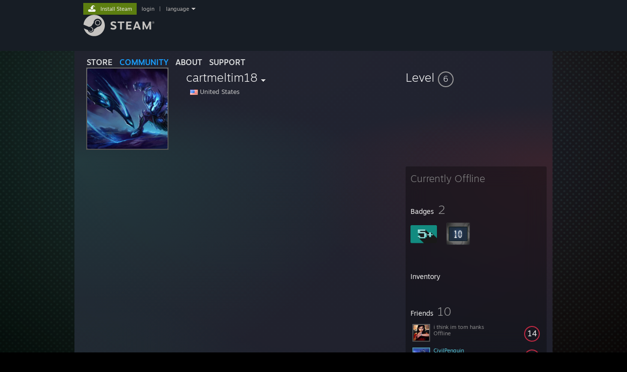

--- FILE ---
content_type: text/javascript;charset=UTF-8
request_url: https://community.fastly.steamstatic.com/public/javascript/applications/community/manifest.js?v=5yhYJ6UrqdYn&l=english&_cdn=fastly
body_size: 7410
content:











/**** (c) Valve Corporation. Use is governed by the terms of the Steam Subscriber Agreement http://store.steampowered.com/subscriber_agreement/. 
****/
var CLSTAMP="10248768";(()=>{"use strict";var a,e,n,c,d,o={},i={};function f(a){var e=i[a];if(void 0!==e)return e.exports;var n=i[a]={id:a,loaded:!1,exports:{}};return o[a].call(n.exports,n,n.exports,f),n.loaded=!0,n.exports}f.m=o,f.amdO={},a=[],f.O=(e,n,c,d)=>{if(!n){var o=1/0;for(l=0;l<a.length;l++){for(var[n,c,d]=a[l],i=!0,b=0;b<n.length;b++)(!1&d||o>=d)&&Object.keys(f.O).every((a=>f.O[a](n[b])))?n.splice(b--,1):(i=!1,d<o&&(o=d));if(i){a.splice(l--,1);var s=c();void 0!==s&&(e=s)}}return e}d=d||0;for(var l=a.length;l>0&&a[l-1][2]>d;l--)a[l]=a[l-1];a[l]=[n,c,d]},f.n=a=>{var e=a&&a.__esModule?()=>a.default:()=>a;return f.d(e,{a:e}),e},n=Object.getPrototypeOf?a=>Object.getPrototypeOf(a):a=>a.__proto__,f.t=function(a,c){if(1&c&&(a=this(a)),8&c)return a;if("object"==typeof a&&a){if(4&c&&a.__esModule)return a;if(16&c&&"function"==typeof a.then)return a}var d=Object.create(null);f.r(d);var o={};e=e||[null,n({}),n([]),n(n)];for(var i=2&c&&a;"object"==typeof i&&!~e.indexOf(i);i=n(i))Object.getOwnPropertyNames(i).forEach((e=>o[e]=()=>a[e]));return o.default=()=>a,f.d(d,o),d},f.d=(a,e)=>{for(var n in e)f.o(e,n)&&!f.o(a,n)&&Object.defineProperty(a,n,{enumerable:!0,get:e[n]})},f.f={},f.e=a=>Promise.all(Object.keys(f.f).reduce(((e,n)=>(f.f[n](a,e),e)),[])),f.u=a=>"javascript/applications/community/"+({60:"localization/main_spanish-json",91:"libraries~362728d1f",129:"localization/shared_swedish-json",139:"localization/shared_koreana-json",198:"localization/main_schinese-json",258:"eventinternal",286:"localization/main_ukrainian-json",297:"localization/sales_german-json",349:"itemscollection",466:"chunk~c59481a89",537:"localization/sales_brazilian-json",638:"chunk~c795c70e7",657:"chunk~03410565e",759:"localization/main_koreana-json",823:"localization/shared_portuguese-json",831:"localization/main_danish-json",833:"localization/main_vietnamese-json",926:"localization/sales_danish-json",976:"greenenvelope",1063:"chunk~db7679d00",1220:"gamenotes",1389:"localization/shared_japanese-json",1410:"localization/sales_portuguese-json",1423:"localization/shared_czech-json",1477:"libraries~d30b9f0f1",1602:"localization/main_arabic-json",1721:"localization/shared_arabic-json",1724:"localization/main_turkish-json",1783:"localization/sales_italian-json",1880:"localization/sales_czech-json",1951:"localization/sales_spanish-json",2021:"localization/shared_romanian-json",2079:"broadcasts",2092:"communityhomeheader",2199:"localization/shared_finnish-json",2446:"localization/main_brazilian-json",2481:"localization/shared_bulgarian-json",2588:"localization/sales_finnish-json",2664:"localization/shared_english-json",2667:"libraries~b592473e6",2694:"chunk~52ce742d4",2744:"localization/sales_latam-json",2754:"libraries~9e353dc2d",2780:"localization/sales_sc_schinese-json",2959:"chunk~75a560490",3003:"localization/sales_arabic-json",3140:"localization/main_greek-json",3156:"gr",3256:"chunk~7a7b104fb",3359:"libraries~5c9f73af7",3589:"localization/main_bulgarian-json",3594:"localization/shared_brazilian-json",3781:"communityfaqs",3867:"localization/main_polish-json",3976:"localization/sales_vietnamese-json",4009:"localization/sales_thai-json",4055:"localization/sales_norwegian-json",4072:"chunk~1d39298d0",4102:"localization/main_indonesian-json",4268:"events",4278:"localization/sales_hungarian-json",4317:"chunk~c7a3fa389",4558:"chunk~5dc0f3ae9",4694:"localization/main_french-json",4922:"libraries~9714d9815",4952:"localization/shared_thai-json",5043:"localization/sales_schinese-json",5052:"localization/main_english-json",5103:"localization/main_sc_schinese-json",5184:"localization/sales_koreana-json",5263:"chunk~4b330692b",5278:"avatarcrop",5282:"chunk~850c81d98",5329:"chunk~3c9e306ff",5340:"localization/shared_polish-json",5366:"localization/sales_russian-json",5388:"localization/main_norwegian-json",5553:"localization/shared_tchinese-json",5633:"libraries~4b330692b",5651:"localization/sales_greek-json",5660:"chunk~c72febb94",5803:"localization/shared_latam-json",5836:"qanda",5876:"games",5955:"chunk~af55cc5d1",6120:"localization/shared_norwegian-json",6299:"chunk~d30b9f0f1",6428:"localization/main_italian-json",6430:"localization/shared_dutch-json",6466:"localization/sales_bulgarian-json",6472:"localization/shared_turkish-json",6528:"localization/sales_tchinese-json",6577:"localization/shared_russian-json",6635:"chunk~f036ce556",6662:"eventeditor",6752:"localization/shared_spanish-json",6888:"localization/shared_german-json",6893:"notifications",6966:"login",7055:"libraries~69438e232",7097:"localization/sales_ukrainian-json",7326:"localization/sales_swedish-json",7331:"market",7345:"localization/main_hungarian-json",7442:"localization/shared_schinese-json",7553:"localization/main_romanian-json",7561:"communityawardsapp",7596:"libraries~7bb437d7f",7634:"chunk~8f4f68fd6",7639:"localization/sales_french-json",7696:"localization/shared_italian-json",7724:"localization/main_thai-json",7958:"localization/sales_polish-json",8021:"localization/main_russian-json",8024:"chunk~ce004a4b9",8064:"localization/sales_japanese-json",8138:"profile",8239:"localization/sales_turkish-json",8291:"localization/shared_danish-json",8396:"broadcast",8415:"libraries~b380c79eb",8443:"localization/shared_sc_schinese-json",8453:"chunk~8e45aed72",8502:"monaco",8521:"conference",8522:"localization/shared_indonesian-json",8541:"localization/sales_dutch-json",8547:"localization/main_finnish-json",8674:"localization/shared_french-json",8724:"localization/main_german-json",8732:"localization/sales_romanian-json",8749:"localization/main_tchinese-json",8780:"chunk~b1f9f17fd",8872:"localization/shared_greek-json",9053:"localization/shared_hungarian-json",9118:"chunk~642602239",9129:"managefriends",9281:"chunk~afc01df82",9298:"localization/shared_ukrainian-json",9367:"localization/sales_indonesian-json",9387:"localization/main_portuguese-json",9436:"chunk~0c880f568",9453:"localization/main_swedish-json",9505:"chunk~d2dd7ecf6",9515:"localization/main_czech-json",9517:"chunk~d3aa4b017",9617:"libraries~f036ce556",9638:"chunk~c18a43282",9743:"localization/sales_english-json",9773:"chunk~b592473e6",9774:"chunk~69438e232",9783:"localization/main_latam-json",9857:"localization/main_japanese-json",9869:"localization/shared_vietnamese-json",9914:"localization/main_dutch-json"}[a]||a)+".js?contenthash="+{60:"c51c5579fa847d19ae54",91:"9f49871ce43802ade0f2",129:"8b9d33183026107f1b48",139:"d9b0744eb1397e9a02d1",191:"8a0d91ab19dd9b8f4a6b",198:"86683cca710ab25085a6",258:"b73fad93180ed9413290",277:"3890a275bd11c8a98362",286:"8b668ce05302ce35549e",297:"0ad6bd8c091e53c1cc72",349:"355ee89bf29c56b25ac8",382:"948c815653941ec29350",466:"2a1794388cfd40bdde4d",537:"3aa373123d771ac476d9",638:"8b92d73a8f0db2c86006",657:"3515267c9935d1910f3c",759:"27cfd50b9a5025922ed2",823:"eb0ae72a2210097637ab",831:"64a4a19930a7e30044dc",833:"7648a1cbf76d6897ed60",926:"690582b50ef495d017e6",976:"5e355049abe048de881b",1063:"5f1c602fb1c3b912e1aa",1087:"f1fe9346c9f335c9ddab",1220:"3928030fed9011496f78",1316:"fec86e15a43b51d2ab17",1389:"dd9d32eb59e0ef7895e5",1410:"5fe7fe5d27e0951eb44f",1423:"1d0560dbd01281baca37",1477:"d89e09dc75a55ec4d138",1602:"e42fe5b53d09d7a7eab7",1721:"b3f54f451a737da2ec49",1724:"e959f24551bfa69425d4",1783:"79ef5014b4211d061bfe",1880:"4b11e50a53a87aecc636",1951:"ec9668b56c6af46e7fa5",1954:"a47d20990013f1ca1379",1985:"c91c2b6cbcc485886397",2021:"92add77c07ffb20ffa38",2079:"df84c02d153f23f559dc",2092:"aeaaa17ae08d6851b1f1",2199:"fb9b8c5a6f358de8e0e3",2395:"f1095ffbd7553edfb2fa",2446:"4ddaa9b54ad80ae8088e",2481:"db0a872cc4ddf769a87a",2520:"284d884b127ebfeff31e",2588:"42b3d8dfa0ab5fa6b68d",2664:"0908332b4f33273a4c1d",2667:"d0c23ad73e1fc46c73e7",2687:"557b62e9967f07584e66",2694:"a5d8d1be8d98ca6d9104",2744:"acfa0261855798bb670b",2754:"307f40d7d1ca966ac60c",2780:"e13041efb7f6fd10b2f9",2959:"44202c463e46086583d8",3003:"ce1bacd3846eea1d5be5",3140:"2af82f228a468b99efb8",3156:"ac14a9638bd84c02e4b7",3256:"0e8f696836783321ca7a",3359:"f9da34101903f48923ec",3418:"dbe77d927a861b4d641a",3589:"060ea824c61a4f99b690",3594:"238194fdd8a7cc256597",3759:"79581e17d2c934bd500e",3778:"4fb9c4bed20106d831e8",3781:"f507899aa80c429d176e",3867:"e82be4606c30c3ce3460",3976:"f6210b95cbcdc88f045a",4006:"881e156c45eb1d9f6652",4009:"9e06bb85c46fc92b09c2",4055:"bc6c6835d01fb07fcd8e",4072:"31aac5b81e61f430e8ad",4102:"9d34e57b6e1b2e206359",4268:"c675da2df69654866aef",4278:"e42aef9fc065f522f101",4317:"a19c1615ae6d13474678",4421:"0b0373becb76aa0ea585",4473:"fc3b971ed6823519b1e1",4558:"298c700f1564cea82506",4694:"7d2f4c951bc4b3ac59de",4922:"41d31e18480433dfca71",4952:"9b88535d73429f38f514",4976:"98d2e2e20befd83ecd87",5043:"b64a11d927bf50bf4e71",5052:"8cf3180125f09ac40723",5103:"a625e7fee715c160b4d4",5184:"56df7bf8583227d7d9fe",5263:"866675d58eb113ce2aec",5278:"711a3587070d3252cdb7",5282:"c83a436eabcaa1254bd5",5329:"3da815013181678163fc",5340:"2c6272320cd9320cde1a",5358:"16df019f4476625c955b",5366:"4822a4841582c78dd1c1",5388:"8316c076aff48b203031",5553:"a66945916d5f1f183505",5633:"eae5572c88258b83670c",5651:"26f83ef7a79aaee903b4",5660:"7a1399307898c5ee6e30",5725:"05b60ef35ba71561fad2",5803:"ea8d46092208da0a04cd",5834:"37079716f2f7098c2132",5836:"d34635cc0daadd00ff3f",5876:"887a3243000270d8d109",5893:"d0818201de4eb561aa77",5955:"ecfc563f080098904d59",6120:"128ea4b0974ea0c96c1a",6196:"3d792be0499524d278ae",6200:"c21427f594ddb5f80738",6209:"6c1fa0406e660401098c",6295:"55fe9d5e6d2102546db1",6299:"2d9c147b5003c8b47c87",6428:"6bc774059fc0ed27a071",6430:"8290b59ad3595cf38cdb",6447:"b69891be6bfbd1835c0a",6466:"5c5b6f9ea8292360b285",6472:"844627a12a951f2c3622",6528:"a2c4c340ec2ed2e552c7",6577:"cf56f406bea04f7bdbfc",6635:"470bb94559fecb02bb17",6662:"f423be0160e6e3964975",6688:"e98887faff2b5adee079",6752:"5cf704217545bd98322f",6888:"e1273593b16fda4538f2",6893:"c3f574576f1807c3e33c",6920:"62448635caba5b203345",6950:"e00514e6955736efd238",6966:"d4044771bf8f29a627b3",7055:"5842c84c028e6bc9986c",7082:"bc31c2da38a7ecacce4e",7097:"b253ae195f8d4324271c",7279:"989e3b7e9db4c56b1acd",7326:"b2397c0c362015df6f36",7331:"6952b1686580781cfa75",7345:"0aa77aabeb8b94bf8be2",7442:"125dab12fc6586e038c0",7464:"1fc33291b8738ab2681f",7548:"c38d1755b4c6dfe18d0a",7553:"c016583b6c3c2106b919",7561:"b6a3d524d2d7d31110cf",7596:"aed16af1901a43ba8b95",7634:"22bb4481ceb3496f7a01",7639:"ee316932a9c10ed8bb4f",7679:"1f7153aa66395aa95249",7696:"e5ceb641716d57b68806",7724:"f277ce68b706b080e977",7788:"079c48e13797d2bd13bc",7958:"d43695b177288e95f96e",8021:"10c12e92ad5de823cf5a",8024:"7fb8b058a4edb2310912",8064:"063c724bdabcf9fe8827",8106:"5dfe8966a965ddff9a55",8138:"c4b2dd2a463f28cd8251",8239:"dc0f09773ae52f95fec7",8291:"2afb43a532aaca117261",8396:"73676f5903bc4c33f783",8415:"d1d888c489496b14ba7e",8443:"f6c077ae53b4db507679",8453:"e7d2ad9d8342c2603f11",8502:"99d11baf4be505c08e94",8521:"1b6d721b98295ee52727",8522:"27a8a62abe20e3f73887",8541:"6f4d8870ac66413a6ca4",8547:"65bbcbdce92db2371f33",8674:"b1e4179651a06a3ee183",8703:"8de6eed1828e314384d5",8724:"2d6d4db7e62ba1fee1dd",8732:"49ebd939e4a1e9d68862",8749:"f193364cf89392ed766b",8780:"815d08732dbe15638087",8855:"e3827fa66e8e447317f9",8871:"549bd6565674dff53afd",8872:"8c0f282ac5b55dd30efa",8930:"5121db4319485fbbbc38",9053:"b76174b8c39c02f368d5",9118:"72f148c1a74c1287294c",9126:"2b746d713852b1e8d825",9129:"489672153001d923d960",9281:"50f2d4392586981a4cf0",9298:"89ec4d1a73032d220d82",9367:"516687280911faaf5f66",9387:"a262b31fd517b34efa93",9436:"f76bf58a7a6f4c335c8c",9453:"c74365f89a93e8720ceb",9457:"1ec53436bca74b059e21",9505:"6e2faef19c6c203208df",9515:"18697e26f68f43dc5d26",9517:"2bad53b6777a7af29234",9617:"3e5cb211c045c9e969c2",9638:"c3077aeb452196d492e2",9743:"c8deb2272e6065e2b709",9746:"b1e76aab9ceab5eecab2",9773:"de98a7a97d4fd5fb4379",9774:"afc8183956f5748e9bc1",9783:"0fa37513ac5435bdf2f0",9857:"96f3947e440931418fa5",9869:"614bab757ec68ee02aea",9914:"6bb21491b089721f61ce"}[a],f.miniCssF=a=>"css/applications/community/"+({91:"libraries~362728d1f",258:"eventinternal",349:"itemscollection",976:"greenenvelope",1220:"gamenotes",2079:"broadcasts",2092:"communityhomeheader",2694:"chunk~52ce742d4",2959:"chunk~75a560490",3156:"gr",3256:"chunk~7a7b104fb",3781:"communityfaqs",4268:"events",4558:"chunk~5dc0f3ae9",5278:"avatarcrop",5836:"qanda",5876:"games",6299:"chunk~d30b9f0f1",6635:"chunk~f036ce556",6662:"eventeditor",6893:"notifications",6966:"login",7331:"market",7561:"communityawardsapp",7634:"chunk~8f4f68fd6",8138:"profile",8396:"broadcast",8521:"conference",8780:"chunk~b1f9f17fd",9118:"chunk~642602239",9129:"managefriends",9281:"chunk~afc01df82",9774:"chunk~69438e232"}[a]||a)+".css?contenthash="+{91:"0bea5cb2f0cd89a8b828",258:"c82658532a547a6c0b32",349:"a8e26c7493b258280504",976:"31af4ce18cebd2b3857f",1220:"e8b2b498916f48c0aaab",2079:"67af114f5d6e6c23de7c",2092:"54c04a83fb19118665fe",2694:"169f209064434eb0f916",2959:"f1130b78b904f04576b9",3156:"195ff0f512e3f8a90551",3256:"5f9a85f33ad622722cb2",3418:"a6c633ebde05717707fa",3781:"e8c94fb277bd559c7695",4268:"558bc776601a931c1489",4558:"4b212440b665548ee534",5278:"7ad41ee51bad4c4189d1",5836:"383dc495c4c2102cb1ec",5876:"e783560ec43be0c01999",6299:"677317791450d0bb946d",6635:"0c1505481373fe7e7ab1",6662:"94a3f68a33f9e8e94913",6688:"93ca90b9dd015cb7b457",6893:"9f40dc5dd1637aeb728e",6966:"a66289e969ece5d1faad",7331:"d059d48022eefab56816",7561:"789dd1fbdb6c6b5c773d",7634:"da831126404a74c299de",8138:"f6b69ffc4046127d3958",8396:"fef3115b05c76dfedf04",8521:"983f8e0b11f14a7d4a76",8780:"900453d168d296804b7f",9118:"72399eb74dda6041d417",9126:"02dcc3357e2109762ba6",9129:"a8eba3f2971cf6f666e3",9281:"afcdcd6e45970c61791f",9774:"453071c53bb88dc26dd9"}[a],f.g=function(){if("object"==typeof globalThis)return globalThis;try{return this||new Function("return this")()}catch(a){if("object"==typeof window)return window}}(),f.o=(a,e)=>Object.prototype.hasOwnProperty.call(a,e),c={},d="community:",f.l=(a,e,n,o)=>{if(c[a])c[a].push(e);else{var i,b;if(void 0!==n)for(var s=document.getElementsByTagName("script"),l=0;l<s.length;l++){var t=s[l];if(t.getAttribute("src")==a||t.getAttribute("data-webpack")==d+n){i=t;break}}i||(b=!0,(i=document.createElement("script")).charset="utf-8",i.timeout=120,f.nc&&i.setAttribute("nonce",f.nc),i.setAttribute("data-webpack",d+n),i.src=a),c[a]=[e];var r=(e,n)=>{i.onerror=i.onload=null,clearTimeout(h);var d=c[a];if(delete c[a],i.parentNode&&i.parentNode.removeChild(i),d&&d.forEach((a=>a(n))),e)return e(n)},h=setTimeout(r.bind(null,void 0,{type:"timeout",target:i}),12e4);i.onerror=r.bind(null,i.onerror),i.onload=r.bind(null,i.onload),b&&document.head.appendChild(i)}},f.r=a=>{"undefined"!=typeof Symbol&&Symbol.toStringTag&&Object.defineProperty(a,Symbol.toStringTag,{value:"Module"}),Object.defineProperty(a,"__esModule",{value:!0})},f.nmd=a=>(a.paths=[],a.children||(a.children=[]),a),f.p="",(()=>{if("undefined"!=typeof document){var a=a=>new Promise(((e,n)=>{var c=f.miniCssF(a),d=f.p+c;if(((a,e)=>{for(var n=document.getElementsByTagName("link"),c=0;c<n.length;c++){var d=(i=n[c]).getAttribute("data-href")||i.getAttribute("href");if("stylesheet"===i.rel&&(d===a||d===e))return i}var o=document.getElementsByTagName("style");for(c=0;c<o.length;c++){var i;if((d=(i=o[c]).getAttribute("data-href"))===a||d===e)return i}})(c,d))return e();((a,e,n,c,d)=>{var o=document.createElement("link");o.rel="stylesheet",o.type="text/css",o.onerror=o.onload=n=>{if(o.onerror=o.onload=null,"load"===n.type)c();else{var i=n&&n.type,f=n&&n.target&&n.target.href||e,b=new Error("Loading CSS chunk "+a+" failed.\n("+i+": "+f+")");b.name="ChunkLoadError",b.code="CSS_CHUNK_LOAD_FAILED",b.type=i,b.request=f,o.parentNode&&o.parentNode.removeChild(o),d(b)}},o.href=e,n?n.parentNode.insertBefore(o,n.nextSibling):document.head.appendChild(o)})(a,d,null,e,n)})),e={4556:0};f.f.miniCss=(n,c)=>{e[n]?c.push(e[n]):0!==e[n]&&{91:1,258:1,349:1,976:1,1220:1,2079:1,2092:1,2694:1,2959:1,3156:1,3256:1,3418:1,3781:1,4268:1,4558:1,5278:1,5836:1,5876:1,6299:1,6635:1,6662:1,6688:1,6893:1,6966:1,7331:1,7561:1,7634:1,8138:1,8396:1,8521:1,8780:1,9118:1,9126:1,9129:1,9281:1,9774:1}[n]&&c.push(e[n]=a(n).then((()=>{e[n]=0}),(a=>{throw delete e[n],a})))}}})(),(()=>{var a={4556:0};f.f.j=(e,n)=>{var c=f.o(a,e)?a[e]:void 0;if(0!==c)if(c)n.push(c[2]);else if(/^(4556|6688)$/.test(e))a[e]=0;else{var d=new Promise(((n,d)=>c=a[e]=[n,d]));n.push(c[2]=d);var o=f.p+f.u(e),i=new Error;f.l(o,(n=>{if(f.o(a,e)&&(0!==(c=a[e])&&(a[e]=void 0),c)){var d=n&&("load"===n.type?"missing":n.type),o=n&&n.target&&n.target.src;i.message="Loading chunk "+e+" failed.\n("+d+": "+o+")",i.name="ChunkLoadError",i.type=d,i.request=o,c[1](i)}}),"chunk-"+e,e)}},f.O.j=e=>0===a[e];var e=(e,n)=>{var c,d,[o,i,b]=n,s=0;if(o.some((e=>0!==a[e]))){for(c in i)f.o(i,c)&&(f.m[c]=i[c]);if(b)var l=b(f)}for(e&&e(n);s<o.length;s++)d=o[s],f.o(a,d)&&a[d]&&a[d][0](),a[d]=0;return f.O(l)},n=self.webpackChunkcommunity=self.webpackChunkcommunity||[];n.forEach(e.bind(null,0)),n.push=e.bind(null,n.push.bind(n))})()})();